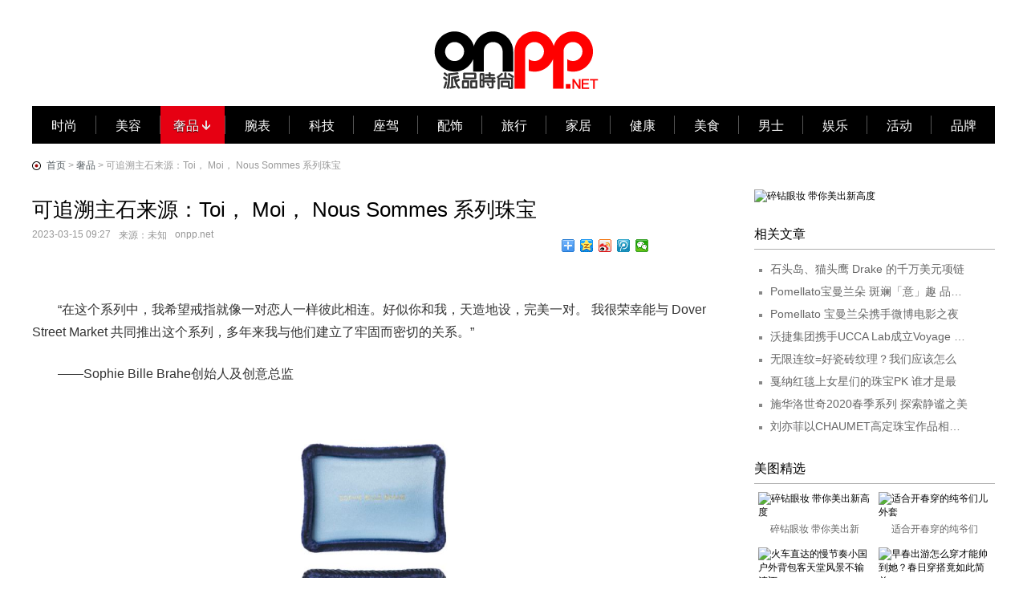

--- FILE ---
content_type: text/html
request_url: http://www.onpp.net/a/202303/103016.html
body_size: 18575
content:
<!DOCTYPE html PUBLIC "-//W3C//DTD XHTML 1.0 Transitional//EN" "http://www.w3.org/TR/xhtml1/DTD/xhtml1-transitional.dtd">
<html xmlns="http://www.w3.org/1999/xhtml">
<head>
<meta http-equiv="Content-Type" content="text/html; charset=utf-8" />
<title>可追溯主石来源：Toi， Moi， Nous Sommes 系列珠宝_奢品__派品时尚网</title>
<meta http-equiv="X-UA-Compatible" content="IE=edge"> 
<meta name="keywords" content="可追溯,主石,来源,Toi,Moi,Nous,Sommes," />
<meta name="description" content="“在这个系列中，我希望戒指就像一对恋人一样彼此相连。好似你和我，天造地设，完美一对。" />
<link rel="shortcut icon" href="/static/favicon.ico" />
<link rel="apple-touch-icon-precomposed" href="/static/common/images/apple-touch-icon.png"/>
<meta name="viewport" content="width=device-width, initial-scale=1, user-scalable=no, minimum-scale=1.0, maximum-scale=1.0">
<meta name="apple-mobile-web-app-capable" content="yes">
<meta name="apple-mobile-web-app-status-bar-style" content="black">
<meta name="format-detection" content="telephone=no" /> 
<script src="/static/common/js/lib-jquery1.10.2,dpl-jquery.slide_v2.js"></script>
<script type="text/javascript" src="/static/common/js/base.js"></script> 
<link type="text/css" rel="stylesheet" href="/static/common/css/base.css" />
</head>
<body class="g-doc"> 
<!--p-->
<div class="isChannel channel InPad">
    <div class="m-topHead">
        <div class="m-headNav" style="z-index: 1;">
            <span class="sMenu"></span>
            <a href="" class="aLogo"></a>
        </div>
        <div class="m-headMenu menu-animate-two" style="z-index: -1;">
            <table border="none" rules="none" cellpadding="0" cellspacing="0">
                <tbody><tr align="center" valign="middle">
                    <td><a href="/"><em>首页</em></a></td> 
					
					<td><em><a href="/fashion/">时尚</em></a></td>
					
					<td><em><a href="/beauty/">美容</em></a></td>
					
					<td><em><a href="/luxury/">奢品</em></a></td>
					</tr><tr>
					<td><em><a href="/watch/">腕表</em></a></td>
					
					<td><em><a href="/digi/">科技</em></a></td>
					
					<td><em><a href="/auto/">座驾</em></a></td>
					
					<td><em><a href="/danpin/">配饰</em></a></td>
					</tr><tr>
					<td><em><a href="/life/">旅行</em></a></td>
					
					<td><em><a href="/house/">家居</em></a></td>
					
					<td><em><a href="/health/">健康</em></a></td>
					
					<td><em><a href="/food/">美食</em></a></td>
					</tr><tr>
					<td><em><a href="/men/">男士</em></a></td>
					
					<td><em><a href="/ent/">娱乐</em></a></td>
					
					<td><em><a href="/huodong/">活动</em></a></td>
					
					<td><em><a href="/brand/">品牌</em></a></td>
					
                </tr>
            </tbody></table>
        </div>
    </div>
</div>
<!--/p-->


<div class="topbox notInPad">  
    <div class="hd_2">
        <div class="logo fc"><a href="/" class="logobox" alt="派品时尚网"></a></div> 
    </div> 
    <ul class="hd_3" id="subNav">
	    <a href="/fashion/" target="_blank">时尚</a><span class="split"></span><a href="/beauty/" target="_blank">美容</a><span class="split"></span><a href="/luxury/" target="_blank">奢品</a><span class="split"></span><a href="/watch/" target="_blank">腕表</a><span class="split"></span><a href="/digi/" target="_blank">科技</a><span class="split"></span><a href="/auto/" target="_blank">座驾</a><span class="split"></span><a href="/danpin/" target="_blank">配饰</a><span class="split"></span><a href="/life/" target="_blank">旅行</a><span class="split"></span><a href="/house/" target="_blank">家居</a><span class="split"></span><a href="/health/" target="_blank">健康</a><span class="split"></span><a href="/food/" target="_blank">美食</a><span class="split"></span><a href="/men/" target="_blank">男士</a><span class="split"></span><a href="/ent/" target="_blank">娱乐</a><span class="split"></span><a href="/huodong/" target="_blank">活动</a><span class="split"></span><a href="/brand/" target="_blank">品牌</a>
    </ul>
    <script> 
        var cur_name = "奢品";
        objs = document.getElementById("subNav").getElementsByTagName('a');
        for(i = 0; i < objs.length; i++) {
            obj = objs[i];
            if (obj.innerHTML == cur_name) {
                obj.className="cur on";
            }
        }
    </script>
</div>  

<div class="warp">
    <div class="heading_1 notInPad"> <a href='/'>首页</a> &gt; <a href='/luxury/'>奢品</a> &gt; 可追溯主石来源：Toi， Moi， Nous Sommes 系列珠宝</div>
    <!-- 左侧部分 -->
    <div class="article_left" id="article_left_id">
        <div class="heading_2">  
            <div class="topic">
                <h1>可追溯主石来源：Toi， Moi， Nous Sommes 系列珠宝</h1>
				<ul>
					<li>2023-03-15 09:27</li> 
					<li>来源：未知</li>
				    <li>onpp.net</li>
                </ul>
            </div>  
 

            <div class="yijianxx notInPad" >  
                <!-- Baidu Button BEGIN -->
                <div class="bdsharebuttonbox">
				    <a href="#" class="bds_more" data-cmd="more"></a>
					<a href="#" class="bds_qzone" data-cmd="qzone" title="分享到QQ空间"></a>
					<a href="#" class="bds_tsina" data-cmd="tsina" title="分享到新浪微博"></a>
					<a href="#" class="bds_tqq" data-cmd="tqq" title="分享到腾讯微博"></a>
					<a href="#" class="bds_weixin" data-cmd="weixin" title="分享到微信"></a>
				</div>
				<script>window._bd_share_config={"common":{"bdSnsKey":{},"bdText":"","bdMini":"2","bdMiniList":false,"bdPic":"","bdStyle":"0","bdSize":"16"},"share":{}};with(document)0[(getElementsByTagName('head')[0]||body).appendChild(createElement('script')).src='http://bdimg.share.baidu.com/static/api/js/share.js?v=89860593.js?cdnversion='+~(-new Date()/36e5)];</script>
                <!-- Baidu Button END --> 
            </div> 
        </div>

        <div class="matter">
             <table width="100%" border="0" cellspacing="0" cellpadding="0">
                    <tr>
                        <td>　
                            <p>“在这个系列中，我希望戒指就像一对恋人一样彼此相连。好似你和我，天造地设，完美一对。 我很荣幸能与 Dover Street Market 共同推出这个系列，多年来我与他们建立了牢固而密切的关系。”</p><p>——Sophie Bille Brahe创始人及创意总监</p><p align="center"><img src="http://www.onlady.net/uploads/img_3/2303/15/3b3aa05cc050a448fb65fecb0a017be0.png" class="lazy"></p><p>高级珠宝设计师 Sophie Bille Brahe 宣布为全球时尚奢侈品买手店Dover Street Market打造独家 Toi， Moi， Nous Sommes 系列珠宝。该系列将于2023年3月在纽约Dover Street Market以及 www.sophiebillebrahe.com 推出。</p><p align="center"><img src="http://www.onlady.net/uploads/img_3/2303/15/414066bdae37a524ef7b0722ff594096.png" class="lazy"></p><p>在这个新系列中，这位丹麦设计师打破了传统珠宝的设计，因为这是第一个包含可追溯主石来源的系列。 可追溯钻石为消费者提供了钻石无冲突状态的可靠保证，并确保宝石从开采到佩戴上中每一步的可追溯性。</p><p align="center"><img src="http://www.onlady.net/uploads/img_3/2303/15/59ec08f42a8846a511f980369a248590.png" class="lazy"></p><p>Sophie Bille Brahe 有意识地朝着这个方向迈出了一步，为更可持续和更合乎道德标准的商业实践奠定了基础。 与宝石打交道是一种荣幸——公司不会掉以轻心，追溯宝石的来源，为实现透明度和积极变化提供了切实可行的解决方案。</p><p align="center"><img src="http://www.onlady.net/uploads/img_3/2303/15/c6bfb80e682b609e0fd3afc52cb0ef1d.png" class="lazy"></p><p>从2023年起，Sophie Bille Brahe也将只使用可循环黄金，以减少“黄金足迹”。</p><p>Toi， Moi， Nous Sommes 系列包含六枚戒指。 该系列的 3 件主要单品是 Toi 戒指，主石为 1 克拉可追溯钻石，戒指柄的一侧密钉镶嵌钻石。 它的完美搭档是 Moi 戒指，主石重 0.50 克拉，单侧密钉镶嵌钻石。 最后，Toi Emeraude 戒指以一颗 1 克拉可追溯的祖母绿切割钻石作为主石，并在戒指柄的一侧密钉镶嵌钻石。 Toi Diamant 戒指的一侧密钉镶嵌钻石，可与所有 3 款可追溯钻石戒指做搭配。 Grand Nous Sommes 和 Nous Sommes 是三面均密钉镶嵌钻石的婚戒。</p>
						</td>
                    </tr>
            </table>    
        </div>
        <div class="page"></div>  
    </div>
  
    <!--right-->
    <div class="article_right notInPad"> 
                <div class="right_ad">
		    <a href="http://www.onpp.net/a/202303/103017.html" target="_blank"><img src="" width="300" height="300" alt="碎钻眼妆 带你美出新高度" /></a>

		</div>
        <div class="hottour">
            <div class="tour_title"><h2>相关文章</h2></div>
            <ul>
			    <li><a href="http://www.onpp.net/a/202302/102977.html" target="_blank">石头岛、猫头鹰 Drake 的千万美元项链</a></li>
<li><a href="http://www.onpp.net/a/202211/102913.html" target="_blank">Pomellato宝曼兰朵 斑斓「意」趣 品牌限</a></li>
<li><a href="http://www.onpp.net/a/202208/102744.html" target="_blank">Pomellato 宝曼兰朵携手微博电影之夜</a></li>
<li><a href="http://www.onpp.net/a/202110/102134.html" target="_blank">沃捷集团携手UCCA Lab成立Voyage UCCA La</a></li>
<li><a href="http://www.onpp.net/a/202110/102131.html" target="_blank">无限连纹=好瓷砖纹理？我们应该怎么</a></li>
<li><a href="http://www.onpp.net/a/202107/101874.html" target="_blank">戛纳红毯上女星们的珠宝PK 谁才是最</a></li>
<li><a href="http://www.onpp.net/a/202003/100609.html" target="_blank">施华洛世奇2020春季系列 探索静谧之美</a></li>
<li><a href="http://www.onpp.net/a/202001/100514.html" target="_blank">刘亦菲以CHAUMET高定珠宝作品相伴出席</a></li>

            </ul>
        </div>
        <!--pic-->
        <div class="celebrity">
            <div class="tour_title"><h2>美图精选</h2></div>
            <div class="tour_li">
			    <div class="notable">
                    <a href="http://www.onpp.net/a/202303/103017.html" target="_blank"><img src="" width="140" height="140" alt="碎钻眼妆 带你美出新高度"></a>
                    <p><a href="http://www.onpp.net/a/202303/103017.html" title="碎钻眼妆 带你美出新高度" target="_blank">碎钻眼妆 带你美出新</a></p>
                </div>
<div class="notable">
                    <a href="http://www.onpp.net/a/202303/103010.html" target="_blank"><img src="" width="140" height="140" alt="适合开春穿的纯爷们儿外套"></a>
                    <p><a href="http://www.onpp.net/a/202303/103010.html" title="适合开春穿的纯爷们儿外套" target="_blank">适合开春穿的纯爷们</a></p>
                </div>
<div class="notable">
                    <a href="http://www.onpp.net/a/202302/103000.html" target="_blank"><img src="" width="140" height="140" alt="火车直达的慢节奏小国 户外背包客天堂风景不输清迈"></a>
                    <p><a href="http://www.onpp.net/a/202302/103000.html" title="火车直达的慢节奏小国 户外背包客天堂风景不输清迈" target="_blank">火车直达的慢节奏小</a></p>
                </div>
<div class="notable">
                    <a href="http://www.onpp.net/a/202302/102999.html" target="_blank"><img src="" width="140" height="140" alt="早春出游怎么穿才能帅到她？春日穿搭竟如此简单"></a>
                    <p><a href="http://www.onpp.net/a/202302/102999.html" title="早春出游怎么穿才能帅到她？春日穿搭竟如此简单" target="_blank">早春出游怎么穿才能</a></p>
                </div>
<div class="notable">
                    <a href="http://www.onpp.net/a/202302/102997.html" target="_blank"><img src="" width="140" height="140" alt="最近互联网上的美女标杆 是年轻时候的蔡琴"></a>
                    <p><a href="http://www.onpp.net/a/202302/102997.html" title="最近互联网上的美女标杆 是年轻时候的蔡琴" target="_blank">最近互联网上的美女</a></p>
                </div>
<div class="notable">
                    <a href="http://www.onpp.net/a/202302/102992.html" target="_blank"><img src="" width="140" height="140" alt="懂穿搭的男生没一个单身？10款春季鞋款精品推荐来咯"></a>
                    <p><a href="http://www.onpp.net/a/202302/102992.html" title="懂穿搭的男生没一个单身？10款春季鞋款精品推荐来咯" target="_blank">懂穿搭的男生没一个</a></p>
                </div>
<div class="notable">
                    <a href="http://www.onpp.net/a/202302/102991.html" target="_blank"><img src="" width="140" height="140" alt="时装兜帽裹挟神秘与大胆"></a>
                    <p><a href="http://www.onpp.net/a/202302/102991.html" title="时装兜帽裹挟神秘与大胆" target="_blank">时装兜帽裹挟神秘与</a></p>
                </div>
<div class="notable">
                    <a href="http://www.onpp.net/a/202302/102988.html" target="_blank"><img src="" width="140" height="140" alt="把曲线穿上身是种什么感受？"></a>
                    <p><a href="http://www.onpp.net/a/202302/102988.html" title="把曲线穿上身是种什么感受？" target="_blank">把曲线穿上身是种什</a></p>
                </div>
 
            </div>
        </div>
        <div class="celebrity">
            <div class="tour_title"><h2>热门点击</h2></div>
            <div class="detailed">
			    <dl>
				    <dt>
					    <a href="http://www.onpp.net/a/202107/101899.html" target="_blank"><img src="" width="80" height="80" alt="爱你至今才知无悔"></a>
					</dt>
					<dd><h2><a href="http://www.onpp.net/a/202107/101899.html" target="_blank">爱你至今才知无悔</a></h2><p>最近，有一个过气男团，让人格外意难平。为何意难平？</p></dd> 
				</dl>
<dl>
				    <dt>
					    <a href="http://www.onpp.net/a/202011/101155.html" target="_blank"><img src="" width="80" height="80" alt="都是渔夫帽 今年流行连眼睛都露不出来的"></a>
					</dt>
					<dd><h2><a href="http://www.onpp.net/a/202011/101155.html" target="_blank">都是渔夫帽 今年流行连眼睛</a></h2><p>帽子千千万，能在女孩们不洗头的时候派上大用场，能给</p></dd> 
				</dl>
<dl>
				    <dt>
					    <a href="http://www.onpp.net/a/202210/102855.html" target="_blank"><img src="" width="80" height="80" alt="金光闪闪的贵式护肤好物"></a>
					</dt>
					<dd><h2><a href="http://www.onpp.net/a/202210/102855.html" target="_blank">金光闪闪的贵式护肤好物</a></h2><p>文章来源： 海报时尚 微信公众号　　原标题：郑秀晶的</p></dd> 
				</dl>
<dl>
				    <dt>
					    <a href="http://www.onpp.net/a/202012/101272.html" target="_blank"><img src="" width="80" height="80" alt="香薰蜡烛好看又实用 轻松为家增添新鲜感"></a>
					</dt>
					<dd><h2><a href="http://www.onpp.net/a/202012/101272.html" target="_blank">香薰蜡烛好看又实用 轻松为</a></h2><p>说到为家里增添新鲜感，大家的第一反应肯定是要么装修</p></dd> 
				</dl>
<dl>
				    <dt>
					    <a href="http://www.onpp.net/a/202012/101266.html" target="_blank"><img src="" width="80" height="80" alt="女神的时尚搭配 一双高跟鞋穿出魅力气质"></a>
					</dt>
					<dd><h2><a href="http://www.onpp.net/a/202012/101266.html" target="_blank">女神的时尚搭配 一双高跟鞋</a></h2><p>减少了对双脚的遮挡，细带高跟鞋可以从视觉上延伸腿部</p></dd> 
				</dl>
<dl>
				    <dt>
					    <a href="http://www.onpp.net/a/202207/102674.html" target="_blank"><img src="" width="80" height="80" alt="周五晚上 单身的你如何开口约姑娘出来喝一杯？"></a>
					</dt>
					<dd><h2><a href="http://www.onpp.net/a/202207/102674.html" target="_blank">周五晚上 单身的你如何开口</a></h2><p>原标题：周五晚上，单身的你如何开口约姑娘出来喝一杯</p></dd> 
				</dl>
<dl>
				    <dt>
					    <a href="http://www.onpp.net/a/202010/101079.html" target="_blank"><img src="" width="80" height="80" alt="KOLON SPORT 可隆携手品牌代言人陈坤，全新演绎自然户外"></a>
					</dt>
					<dd><h2><a href="http://www.onpp.net/a/202010/101079.html" target="_blank">KOLON SPORT 可隆携手品牌代言人</a></h2><p>2020年10月15日,高端品质户外生活方式品牌KOLON SPORT 可隆携</p></dd> 
				</dl>
<dl>
				    <dt>
					    <a href="http://www.onpp.net/a/202006/100793.html" target="_blank"><img src="" width="80" height="80" alt="时尚生活达人们都用哪款相机记录生活美好瞬间"></a>
					</dt>
					<dd><h2><a href="http://www.onpp.net/a/202006/100793.html" target="_blank">时尚生活达人们都用哪款相机</a></h2><p>原标题：专访5位时尚生活达人，他们都用哪款相机记录</p></dd> 
				</dl>
 
            </div>    
        </div> 
    </div> 
</div>﻿  

<div class="footer">
    <div class="footer_left">
        <p>Copyright © 2012 - <script type="text/javascript">document.write(new Date().getFullYear())</script> onpp.net Inc. All Rights Reserved. <hezuo>编辑邮箱：onlady@163.com</hezuo> </p>
    </div>
</div> 
<span id="scrolltop"></span> 
<script>
$(document).ready(function() {
	$("#scrolltop").click(function(){window.scrollTo(0,0);});
    $(window).scroll(function(){
        if($(window).scrollTop()>1000){
		    $("#scrolltop").fadeIn();
	    }else{
			$("#scrolltop").fadeOut();
	    }
    });
});	
</script>
<script>
(function(){
    var bp = document.createElement('script');
    var curProtocol = window.location.protocol.split(':')[0];
    if (curProtocol === 'https') {
        bp.src = 'https://zz.bdstatic.com/linksubmit/push.js';        
    }
    else {
        bp.src = 'http://push.zhanzhang.baidu.com/push.js';
    }
    var s = document.getElementsByTagName("script")[0];
    s.parentNode.insertBefore(bp, s);
})();
</script>

</body>
</html>

--- FILE ---
content_type: text/css
request_url: http://www.onpp.net/static/common/css/base.css
body_size: 17407
content:
@charset "utf-8";/* CSS Document */body,div,dl,dt,dd,ul,ol,li,h1,h2,h3,h4,h5,h6,pre,code,form,fieldset,legend,input,textarea,p,blockquote,th,td {margin:0;padding:0;}
table {border-collapse:collapse;border-spacing:0;}
fieldset,img {border:0;}
address,caption,cite,code,dfn,em,i,u,strong,th,var {font-style:normal;font-weight:normal;text-decoration:none;}
li {list-style:none;}
h1,h2,h3,h4,h5,h6 {font:normal 12px "宋体";line-height:normal;font-family:"Microsoft YaHei","微软雅黑",tahoma,arial,simhei,"黑体";}
input,textarea,select {font-family:inherit;font-size:inherit;font-weight:inherit;}
input,textarea,select {*font-size:100%;vertical-align:middle;}
body {font:normal 12px "Microsoft Yahei",Tahoma,Arial,Helvetica,STHeiti;behavior:url(csshover.htc);}
a {text-decoration:none;color:#000;outline:none;}
a:hover {text-decoration:underline;}
a:active {outline:none;star:expression(this.onFocus=this.blur());}
.hr_1,.hr_2,.hr_3,.hr_4,.hr_5,.hr_6,.hr_7,.hr_8,.hr_9 {clear:both;width:auto;height:10px;line-height:0px;font-size:0px;}
.hr_1 {height:45px;}
.hr_2 {height:60px;}
.hr_3 {height:12px;}
.hr_4 {height:30px;}
.hr_5 {height:15px;}
.hr_6 {height:90px;}
.hr_7 {height:170px;}
.hr_8 {height:100px;}
.hr_9 {height:20px;}
.fl {float:left;}
.fr {float:right;}
.fc {float:center;}
.hidden {display:none;}
.unLine,.unLine a {text-decoration:none;}
.noBorder {border:none;}
.clear {clear:both;height:0;overflow:hidden;display:block;}
.tLeft {text-align:left}
.tRight {text-align:right}
.tCenter {text-align:center}
.txtIndent {text-indent:2em}
a.r_10 {margin:0 0 0 6px;}
.topbox {clear:both;margin-bottom:20px;}
.hd_1,.hd_2,.hd_4,ul.link,.copyright {width:990px;margin:0 auto;overflow:hidden;}
.hd_1 {height:30px;line-height:28px;font-size:12px;}
.welcome {width:724px;}
.weibo {width:124px;}
.hd_3 {width:1200px;margin:0 auto;overflow:hidden;background:#000}
a.sina,a.qq,a.rs {width:30px;height:29px;overflow:hidden;margin:0 0 0 1px;float:left;}
a.sina {background:url(../images/topshare.gif) no-repeat scroll 0px 0px;}
a.sina:hover {background:url(../topshare.gif) no-repeat scroll -0px -30px;}
a.qq {background:url(../images/topshare.gif) no-repeat scroll -31px 0px;}
a.qq:hover {background:url(../images/topshare.gif) no-repeat scroll -31px -30px;}
a.rs {background:url(../images/topshare.gif) no-repeat scroll -62px 0px;}
a.rs:hover {background:url(../images/topshare.gif) no-repeat scroll -62px -30px;}
.hd_2 {height:102px;margin-top:30px}
.logo {width:260px;height:90px;background:url(../images/logo.png);margin:0 auto;}
a.logobox {width:260px;height:90px;float:left;overflow:hidden;}
.text276 {width:270px;height:26px;border:2px solid #434343;padding:3px;color:#a3a3a3;line-height:26px\9;overflow:hidden;}
.search319 {width:319px;margin:25px 0 0 0;}
.btn39 {width:39px;height:36px;background:url(../images/search.gif);cursor:pointer;border:0;vertical-align:-1px;vertical-align:1px\9;*vertical-align:0;text-indent:-9999px;}
/*foucs*/ .focusArea {width:1200px;margin:0 auto;position:relative;zoom:1;margin-bottom:40px}
.focusArea .slide-pic .slide-wrap {width:1200px;height:450px}
.focusArea .sw-alpha {width:100%;height:80px;line-height:80px;color:#fff;font-size:20px;text-align:center;position:absolute;left:0;bottom:0;z-index:8;background:url(../images/f_shadow.png) no-repeat center top}
.focusArea .sw-title {width:100%;text-align:center;font-size:20px;color:#fff;z-index:10;position:absolute;left:0;bottom:11%}
.focusArea .slide-pic .pics li {width:1200px}
.sw-bullet li {background-color:rgba(255,255,255,0.83);}
.sw-bullet li:hover {background-color:rgba(255,0,0,1.0);}
.sw-bullet li.active {background-color:rgba(255,0,0,1.0);}
.sw-next-prev:hover,.sw-next-prev:active {background-color:rgba(0,0,0,0.43);color:rgba(255,255,255,0.73);}
.homenew {clear:both;height:20px;margin:10px 0;padding:10px 0;border-bottom:1px dotted #040404;}
.homenewl {float:left;color:#666;font:bold 24px/1.5 "微软雅黑E\8F6F\96C5\9ED1","Microsoft Yahei",Arial;}
.homenewl span {color:#999;font:18px/1.5 "微软雅黑E\8F6F\96C5\9ED1","Microsoft Yahei",Arial;}
.homenew_c {margin-top:20px;}
.cell {clear:both;margin-bottom:10px;}
.cell .clr {padding-top:10px;margin-right:8px;}
.magImpPicShow,.magImpXWXC {float:left;display:inline;overflow:hidden;}
.magImpPicShow {position:relative;width:500px;height:320px;margin-right:6px;border:1px solid #d6d6d6;}
.magImpPicShow .ps-cont img {width:500px;height:320px;}
.magImpPicShow .ps-title,.magImpPicShow .ps-tnav {position:absolute;overflow:hidden;}
.magImpPicShow .ps-title {left:0;bottom:0;}
.magImpPicShow .ps-title {width:100%;height:50px;overflow:hidden;}
.magImpPicShow .ps-title .bg {position:absolute;display:block;width:100%;height:100%;background:#000;filter:Alpha(opacity=70);opacity:0.7;}
.magImpPicShow .ps-title ul {position:relative;z-index:999;color:#fff;}
.magImpPicShow .ps-title ul a {color:#fff;}
.magImpPicShow .ps-title li {display:none;marginb-top:5px;height:20px;padding:10px 10px 0;overflow:hidden;}
.magImpPicShow .ps-title h3 {font-size:18px;position:absolute;font-weight:700;}
.magImpPicShow .ps-nav {width:120px;right:0;bottom:9px;padding-right:18px;text-align:right;overflow:hidden;}
.magImpPicShow .ps-nav a {float:left;display:inline;width:14px;height:14px;margin:0 4px;overflow:hidden;cursor:pointer;background:url(../images/dot01_off.png);_filter:progid:DXImageTransform.Microsoft.AlphaImageLoader(src='../images/dot01_off.png',sizingMethod='crop');_background:url(#);}
.magImpPicShow .ps-nav .now,.magImpPicShow .ps-nav a:hover {background:url(../images/dot01_on.png);_filter:progid:DXImageTransform.Microsoft.AlphaImageLoader(src='../images/dot01_on.png',sizingMethod='crop');_background:url(#);}
.magImpXWXC {width:350px;margin-top:-5px;padding:6px 0 0 2px;background:url(../images/magImpXWXC.png);overflow:hidden;}
.magImpXWXC h2 {padding-left:14px;border:0 none;font-size:18px;border-bottom:1px solid #EEE;padding-bottom:6px;}
.magImpXWXC .more {margin-right:32px;}
.magImpXWXC ul {padding-left:14px;}
.magImpXWXC li {padding:14px 0;border-bottom:1px dotted #DDD;}
.magImpXWXC li.none {border-bottom:0;}
.magImpXWXC .tit {font-size:16px;font-weight:700;}
.magImpXWXC li p {padding-top:6px;line-height:23.88px;font-size:14px}
ul.hd_3 {font-size:16px;color:#fff;text-shadow:0 1px 1px #000;}
ul.hd_3 {line-height:49px;height:47px;overflow:hidden;}
ul.hd_3 a {width:;color:#fff;padding:0 23.5px;height:47px;display:block;float:left;font-size:16px;}
ul.hd_3 a:hover,ul.hd_3 a.cur {background:#e60012;text-decoration:none;}
ul.hd_3 a.on {background:#e60012 url(../images/down.png) no-repeat scroll 52px -47px;padding:0 32px 0 16px;}
ul.hd_3 a.on:hover {background:#e60012 url(../images/down.png) no-repeat scroll 52px -47px;}
ul.hd_3 .split {float:left;background:#555;width:1px;height:23px;margin-top:12px;}
.phdNav b {position:absolute;display:none;top:0;left:0;background:#e60012;}
.warp {margin:0 auto;width:1200px;height:auto;overflow:hidden;clear:both;}
/* 文章详细页 */.heading_1 {margin-bottom:22px;height:15px;background:url(../images/mixed.png) no-repeat 0 -40px;text-indent:18px;line-height:15px;color:#999;}
.heading_1 a {color:#555d62;}
.heading_1 a:hover {color:#a20424;}
/* 左侧部分 */.article_left {float:left;width:860px;margin-right:40px;height:auto;overflow:hidden;position:relative;}
.heading_2 {width:860px;height:auto;overflow:hidden;display:inline-block;}
.topic {float:left;}
.topic a:hover {text-decoration:none;}
.topic h1 {padding-top:10px;font-size:26px;color:#000;line-height:30px;word-break:break-all;}
.topic ul {}
.topic li {float:left;padding-right:10px;padding-top:9px;color:#969696;}
.topic .topic_bottom {display:block;width:5px;height:5px;background:url(../images/mixed.png) no-repeat 0 -222px;margin-top:20px;}
.blue {color:#216ec5;font-size:16px;}
.red {color:#970000;font-size:16px;}
.ash {color:#666;font-size:14px;}
.yijianxx {float:right;width:200px;height:26px;margin-top:56px;}
/*.yijianxx a {display:block;width:107px;height:26px;background:url(../images/yijianxx.png) no-repeat;}
*/.shareto02 {padding-top:10px;position:absolute;top:82px;right:47px;}
/*文章内容部分*/.matter {width:860px;height:auto;overflow:hidden;color:#333;line-height:30px;font-size:16px;}
.matter p,.matter div {line-height:28px;text-indent:2em;margin:1.5em 0;}
.matter strong {font-weight:bold;}
.matter div {padding:0;margin:0;}
.matter img {max-width:700px;}
/* 右侧部分 */.article_right {float:right;width:300px;height:auto;overflow:hidden;}
.right_ad {width:300px;overflow:hidden;}
.hottour {margin:20px auto 10px;width:300px;height:auto;overflow:hidden;}
.tour_title {margin-bottom:10px;width:300px;height:37px;border-bottom:#aeaeae solid 1px;}
.tour_title h2 {font-size:16px;color:#000;line-height:37px;}
.hottour li {color:#666;font-size:14px;height:28px;line-height:28px;width:250px;overflow:hidden;white-space:nowrap;text-overflow:ellipsis;padding-left:20px;background:url(../images/li.png) no-repeat 3px 14px;}
.hottour li a {color:#666;}
.hottour li a:hover {color:#a20424;}
.label {margin:20px auto 10px;width:300px;height:auto;overflow:hidden;}
.celebrity {margin:20px auto 10px;width:300px;height:auto;overflow:hidden;}
.celebrity .notable {float:left;width:140px;height:auto;overflow:hidden;margin-right:10px;margin-bottom:10px;}
.celebrity .notable p a {text-align:center;color:#666;line-height:25px;width:140px;overflow:hidden;white-space:nowrap;text-overflow:ellipsis;display:inline-block;}
.tour_li {width:300px;margin-left:5px;}
.detailed {margin-bottom:13px;width:300px;height:86px;}
.detailed dl {padding:8px 0 8px 10px;width:290px;height:70px;}
.detailed dl dt {float:left;}
.detailed dl dd {float:left;padding-left:9px;}
.detailed dl dd h2 {padding:0 0 5px;font-size:16px;white-space:nowrap;overflow:hidden;width:195px;}
.detailed dl dd h2 a:hover {text-decoration:none;}
.detailed dl dd p {padding:0 0 7px;color:#666;width:195px;}
.detailed dl dd p em {font-family:Arial,Tahoma;color:#970000;padding-right:10px;}
.detailed dl dd p a {float:left;}
/*page*/.page {clear:both;width:100%;padding:10px 0;float:left;border:0;margin:20px 0;text-align:center;font-size:14px;color:#666;}
.page span {padding:10px 18px;text-align:center;font-size:14px;line-height:38px;border:1px solid #000;margin-right:3px;background:#000;color:#fff;text-decoration:none;font-family:Tahoma;margin-left:4px;}
.page a {padding:10px 18px;font-size:14px;line-height:38px;border:1px solid #dddddd;margin-right:3px;font-family:Tahoma;margin-left:4px;}
.page a:hover {background:#000;color:#fff;border:1px solid #000;text-decoration:none;}
/*评论部分*/.modBoxC {margin-bottom:20px;line-height:20px;}
.modBoxC .thC {height:20px;padding-left:10px;border-bottom:1px solid #666;overflow:hidden;}
/*  返回顶部 */#scrolltop {display:none;cursor:pointer;width:23px;float:right;height:70px;background:url(../images/returntop.png) no-repeat 0 0;margin-left:620px;position:fixed;left:50%;z-index:100;bottom:65px;}
#scrolltop:hover {background:url(../images/returntop.png) no-repeat 0 -90px;}
/*list*/.rightnavul {width:690px;}
.rightnavul02 {margin:0 auto;width:690px;}
.topcrumbs {height:auto;overflow:hidden;margin-bottom:20px;}
.topcrumbs ul {float:left;padding-left:18px;height:20px;background:url(../images/mixed.png) no-repeat 0 -37px;}
.topcrumbs ul li {float:left;color:#999;line-height:19px;}
.topcrumbs ul li a h1 {float:left;display:block;height:19px;line-height:19px;background:url(../images/photo.png) no-repeat 0 -2007px;text-decoration:none;overflow:hidden;}
.topcrumbs ul li a h1 strong {display:inline-block;height:19px;line-height:19px;padding:0 8px;background:url(../images/photo.png) no-repeat right -2026px;color:#fff;cursor:pointer;white-space:nowrap;}
.topcrumbs ul li em {margin:0 5px;font-size:13px;}
.topcrumbs ul li a {color:#555d62;}
.topcrumbs ul li a:hover {color:#970000;}
.shopp_news {margin-bottom:25px;width:840px;height:190px;border-bottom:#a6a6a6 dotted 1px;}
.shopp_none {border-bottom:0;}
.shopp_pic {float:left;padding:2px;border:1px solid #ddd;position:relative;}
.shopp_pic:hover {background:#DDD;}
.shopp_pic .itxt {height:140px;display:block;overflow:hidden}
.shopp_pic p {position:absolute;width:90px;height:30px;left:-1px;top:-3px;color:#fff;line-height:20px;background:url(../images/fenlbg.png) no-repeat;}
.shopp_pic p a {color:#fff;font-size:13px;display:block;text-align:center;width:79px;}
.shopp_pic p a:hover {text-decoration:none;}
.shopp_pic .print_bg {width:320px;height:30px;position:absolute;left:2px;bottom:2px;}
.shpoo_info {float:right;width:490px;}
.shpoo_info h2 {margin-bottom:10px;font-size:20px;line-height:24px;height:48px;overflow:hidden;display:block;word-break:break-all;font:bold 18px/1.5 "微软雅黑E\8F6F\96C5\9ED1","Microsoft Yahei",Arial;}
.shpoo_info h2 a:hover {color:#E60012;}
.shpoo_info p {color:#777;line-height:23px;width:479px;height:74px;overflow:hidden;word-break:break-all;text-align:justify;text-justify:inter-ideograph;font:14px/1.7 "SimSun","宋体",Arial;}
.release {width:450px;}
.user {float:left;color:#888;line-height:16px;overflow:hidden;}
.user img {vertical-align:middle;width:16px;height:16px;}
.user a {color:#a20424;padding-right:5px;}
.review {padding-right:10px;float:right;}
.review li {float:right;color:#ccc;font-family:arial;}
.review li a:hover {color:#970000;}
/* 友情链接 */.footer {margin:0 auto;padding-bottom:10px;width:1200px;height:auto;overflow:hidden;border-top:#ccc solid 1px;}
.footer_left {margin-top:15px;float:left;line-height:24px;color:#666;font-family:"Microsoft Yahei",Tahoma,Arial,Helvetica,STHeiti;}
.footer li {float:left;padding-right:5px;}
.footer li a {color:#666;display:inline-block;}
.footer li a:hover {color:#a20424;}
.InPad {display:none;}
@media screen and (min-width:320px) and (max-width:400px) and (max-width:740px) {a.notInPad,.notInPad {display:none;}
.InPad {display:block;}
body {margin:0px;}
.body_notMax,.body_notMax body,.body_notMax .g-doc {height:100%!important;}
.g-doc {position:relative;}
.m-topHead {width:100%;border-bottom:1px #e9e9e9 solid;}
.m-headMenu {position:absolute;height:240px;transform:translateY(-100%);-webkit-transform:translateY(-100%);left:0px;width:100%;z-index:111111;background:#000;-webkit-background-size:100%;background-size:100%;overflow:hidden;opacity:0.8;-webkit-animation:ico-animation 3s;}
.m-headMenu table {width:100%;border-collapse:collapse;border:none;}
.m-headMenu td {width:25%;height:58.88px;font-size:15.04px;text-align:center;position:relative;}
.m-headMenu td,.m-headMenu th {border:none;}
.m-headMenu td a {color:#fff;position:relative;height:100%;display:block;}
.m-headMenu td em {position:absolute;left:50%;top:50%;transform:translate(-50%,-50%);-webkit-transform:translate(-50%,-50%);}
.m-headMenu td:before {content:"";display:block;border:1px dotted #fff;border-width:0 1px 1px 0;width:100%;height:100%;position:absolute;top:0px;left:0px;opacity:0.3;}
.m-headMenu td:nth-child(4n) a {border-right:0px;}
.m-headNav {height:51.52px;background-color:#fff;position:relative;z-index:1;}
.m-headNav .aLogo {width:96px;height:22px;background-image:url(../../phone/images/logo_index.png);-webkit-background-size:96px;background-size:96px;background-repeat:no-repeat;position:absolute;left:50%;top:50%;margin:-11px 0 0 -48px;}
.m-message-tips:after {content:"";width:7px;height:7px;border-radius:3px;background:#fb3a3a;display:block;position:absolute;right:0px;top:1px;}
.m-headNav .sMenu {width:23.36px;height:23.36px;position:absolute;left:14.08px;top:16.96px;position:absolute;background:url(../../phone/images/sMenu.png) no-repeat;-webkit-background-size:23.36px;background-size:23.36px;z-index:5;}
.showMenu {position:relative;}
.showMenu .m-headNav .sMenu {background:url(../../phone/images/sMenu_show.png) no-repeat;-webkit-background-size:23.36px;background-size:23.36px;}
.menu-animate {transform:translateY(0%);-webkit-transform:translateY(0%);transition:transform 0.6s ease-in-out 0s;-webkit-transition:-webkit-transform 0.6s ease-in-out 0s;}
.menu-animate-two {transform:translateY(-100%);-webkit-transform:translateY(-100%);transition:transform 0.6s ease-in-out 0s;-webkit-transition:-webkit-transform 0.6s ease-in-out 0s;}
.warp,.article_left,.heading_2,.matter,.footer {width:100%}
.warp {margin-top:15px}
.warp p {padding:0 10px;overflow:hidden}
.magImpPicShow {width:100%;height:auto}
.magImpPicShow .ps-cont img {width:100%;height:auto}
.sw-slides {width:100%;height:100%;}
.sw-slides li {width:100%;}
.sw-next-prev {display:none;}
.sw-bullet li {width:6px;height:6px;}
.homenew {margin:10px;}
.homenew_c {margin:0 10px;}
.topic {margin-left:0.65rem;}
.matter img {width:100%;height:auto;margin-left:-2.65rem}
.page .prev,.page .next {display:none;}
.shopp_news {width:100%;height:100px;overflow:hidden;display:block}
.shopp_news .shopp_pic {width:40%;border:0;height:80px;overflow:hidden;display:block}
.shopp_news .shopp_pic img {width:100%}
.shopp_news .shpoo_info {width:56%}
.shopp_news .shpoo_info h2 {font-weight:normal;font-size:16px}
.shopp_news .shpoo_info p {width:100%;display:none}
.shopp_news .release {width:100%}
.footer {text-align:center}
.footer_left {float:center}
.footer div,.footer hezuo {width:100%;clear:both;display:block}
}


--- FILE ---
content_type: application/x-javascript
request_url: http://www.onpp.net/static/common/js/base.js
body_size: 2109
content:
 
$(document).ready(function() {
	$("#scrolltop").click(function(){window.scrollTo(0,0);});
    $(window).scroll(function(){
        if($(window).scrollTop()>1000){
		    $("#scrolltop").fadeIn();
	    }else{
			$("#scrolltop").fadeOut();
	    }
    }); 
	 
	/*sMenu*/
    var setAni;
    document.querySelector(".m-topHead .sMenu").onclick=function(){
    var fbHeight=0;
        if(document.querySelector(".fb-ios")){
            fbHeight=document.querySelector(".fb-ios").clientHeight;
        }
        var maxH=fbHeight+document.querySelector(".m-headNav").clientHeight+document.querySelector(".m-headMenu table").clientHeight;
        if(document.querySelector(".g-doc").className.indexOf("showMenu")>-1){
            document.querySelector(".g-doc").classList.remove("showMenu");
            setAni=setTimeout(function(){
                document.querySelector(".g-doc").style.height="auto";
                document.querySelector(".m-headMenu").style.zIndex="-1";
                document.querySelector(".m-headNav").style.zIndex="1";
            },600);
            document.querySelector(".g-doc").style.overflow="visible";
            document.querySelector(".m-headMenu").classList.remove("menu-animate");
            document.querySelector(".m-headMenu").classList.add("menu-animate-two");
        }else{
            document.querySelector(".g-doc").classList.add("showMenu");
            if(window.innerHeight>=maxH){
                document.querySelector(".g-doc").style.height=window.innerHeight+"px";
            }else{
                document.querySelector(".g-doc").style.height=maxH+"px";
            }
            document.querySelector(".m-headMenu").style.zIndex="1001";
            document.querySelector(".m-headNav").style.zIndex="100";
            document.querySelector(".g-doc").style.overflow="hidden";
            clearTimeout(setAni);
            document.querySelector(".m-headMenu").classList.remove("menu-animate-two");
            document.querySelector(".m-headMenu").classList.add("menu-animate");
        }
    }

});
 